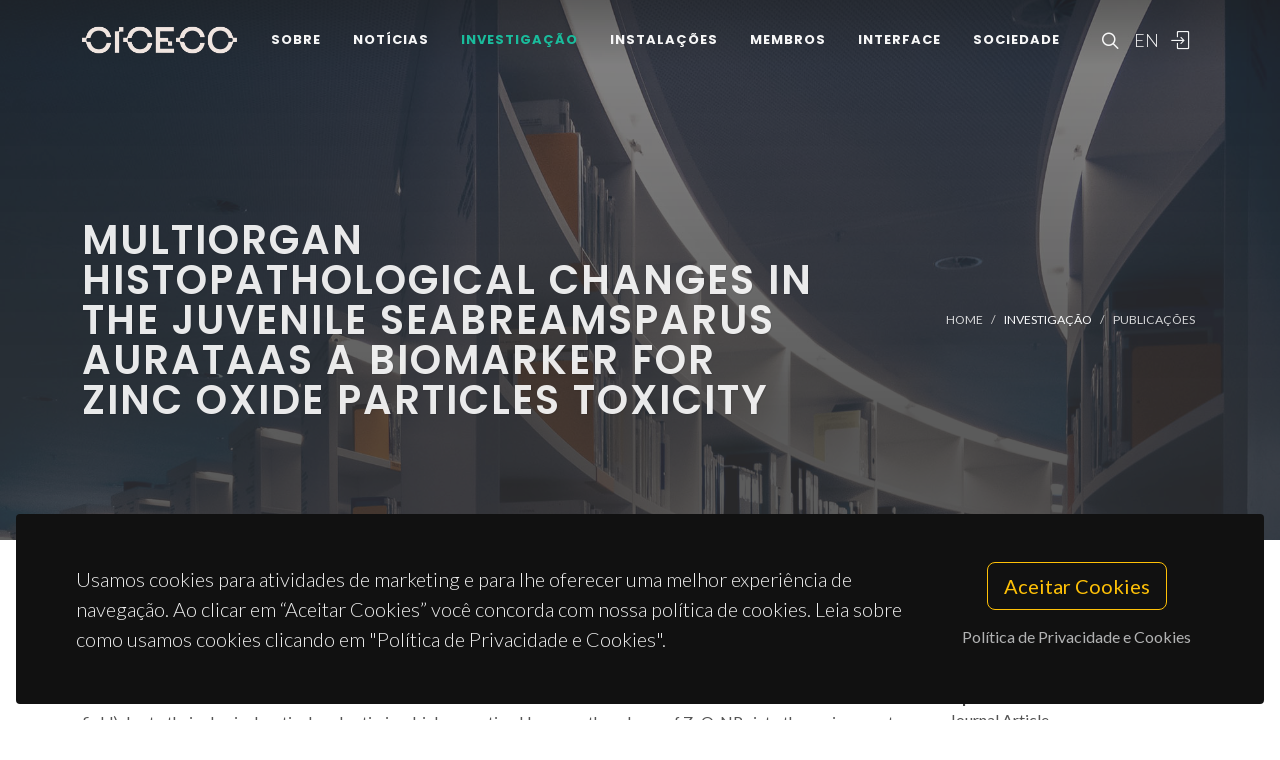

--- FILE ---
content_type: text/html; charset=UTF-8
request_url: https://www.ciceco.ua.pt/?tabela=publicationdetail&menu=212&language=pt&id=23885
body_size: 48103
content:
<!DOCTYPE html PUBLIC "-//W3C//DTD XHTML 1.0 Transitional//EN" "http://www.w3.org/TR/xhtml1/DTD/xhtml1-transitional.dtd">
<html lang="pt" xmlns="http://www.w3.org/1999/xhtml">
<head>
	<meta http-equiv="X-UA-Compatible" content="IE=9">
	<meta content="text/html; charset=iso-8859-1" http-equiv="Content-Type"/>
	<title>CICECO Publication » Multiorgan histopathological changes in the juvenile seabreamSparus aurataas a biomarker for zinc oxide particles toxicity</title>
	<meta name="keywords" content="CICECO, Aveiro Institute of Materials, research center, associated laboratory, materials science, nanotechnology, sustainable materials, circular economy, biomaterials, energy materials, photonic materials, nanocomposites, materials engineering, University of Aveiro"/>
	<meta name="description" content="Zinc oxide nanoparticles are widely used in some domains (cosmetics, pharmaceuticals optical devices, and agricultural field) due to their physical, optical, and antimicrobial properties. However, the release of ZnO-NPs into the environment may affect organisms like fish with potential consequences for human health. Histological approaches of the acute effects of these materials on fish are scarce; thus, the present study aimed to investigate the potential toxic effects of acute exposure to ZnO particles in marine environments, by assessing histological changes in the gills, liver, spleen, and muscle of gilthead seabream (Sparus aurata) juveniles. Thus, fish were exposed for 96 h, via water, to 1 mg L(-1)of ionic zinc and zinc oxide particles (1.1, 1.2, and 1.4 mu m of size). Histological examination revealed gills as the most affected organ, followed by liver, muscle, and spleen. In the gills, histopathological changes included hyperplasia of epithelial cells, fusion of the secondary lamellae, and lifting of the lamellar epithelium with edema. In the liver, lipid vacuolation of several degrees, necrosis of hepatic and pancreatic tissues, blood congestion in sinusoids and hepatoportal vessels, presence of cellular infiltrate, and melano-macrophages diffusion was found. Muscle showed degeneration, atrophy, thickening and necrosis of muscle fibers with edema between them, and presence of melano-macrophages in the muscle layer. Spleen was the less damaged organ, displaying congested blood, white pulp increase/rupture, and bigger and darker melano-macrophage aggregates in the splenic stroma. These results underline that the size of particles plays a determinant role in their potential pernicious effects. A short-term exposure caused major histopathological changes in relevant organs ofS. auratajuveniles, possibly affecting their function."/>
	<meta name="author" content="Beegam, A; Lopes, M; Fernandes, T; Jose, J; Barreto, A; Oliveira, M; Soares, AMVM; Trindade, T; Thomas, S; Pereira, ML"/>
	<meta name="publisher" content="SPRINGER HEIDELBERG"/>
	<meta property="og:title" content="CICECO Publication » Multiorgan histopathological changes in the juvenile seabreamSparus aurataas a biomarker for zinc oxide particles toxicity"/>
	<meta property="og:type" content="website"/>
	<meta property="article:author" content="Beegam, A; Lopes, M; Fernandes, T; Jose, J; Barreto, A; Oliveira, M; Soares, AMVM; Trindade, T; Thomas, S; Pereira, ML"/>
	<meta property="article:publisher" content="SPRINGER HEIDELBERG"/>
	<meta property="og:url" content="https://www.ciceco.ua.pt/?tabela=publicationdetail&menu=212&language=pt&id=23885"/>
	<meta property="fb:app_id" content="1355710464528251"/>
	<link rel='image_src' href="https://www.ciceco.ua.pt/images/_main/metadata/metadata.jpg">
	<meta property="og:image" content="https://www.ciceco.ua.pt/images/_main/metadata/metadata.jpg"/>
	<meta property="og:site_name" content="CICECO Publication"/>
	<meta property="og:description" content="Zinc oxide nanoparticles are widely used in some domains (cosmetics, pharmaceuticals optical devices, and agricultural field) due to their physical, optical, and antimicrobial properties. However, the release of ZnO-NPs into the environment may affect organisms like fish with potential consequences for human health. Histological approaches of the acute effects of these materials on fish are scarce; thus, the present study aimed to investigate the potential toxic effects of acute exposure to ZnO particles in marine environments, by assessing histological changes in the gills, liver, spleen, and muscle of gilthead seabream (Sparus aurata) juveniles. Thus, fish were exposed for 96 h, via water, to 1 mg L(-1)of ionic zinc and zinc oxide particles (1.1, 1.2, and 1.4 mu m of size). Histological examination revealed gills as the most affected organ, followed by liver, muscle, and spleen. In the gills, histopathological changes included hyperplasia of epithelial cells, fusion of the secondary lamellae, and lifting of the lamellar epithelium with edema. In the liver, lipid vacuolation of several degrees, necrosis of hepatic and pancreatic tissues, blood congestion in sinusoids and hepatoportal vessels, presence of cellular infiltrate, and melano-macrophages diffusion was found. Muscle showed degeneration, atrophy, thickening and necrosis of muscle fibers with edema between them, and presence of melano-macrophages in the muscle layer. Spleen was the less damaged organ, displaying congested blood, white pulp increase/rupture, and bigger and darker melano-macrophage aggregates in the splenic stroma. These results underline that the size of particles plays a determinant role in their potential pernicious effects. A short-term exposure caused major histopathological changes in relevant organs ofS. auratajuveniles, possibly affecting their function."/>
	<meta property="twitter:card" content="summary_large_image">
	<meta property="twitter:url" content="https://www.ciceco.ua.pt/?tabela=publicationdetail&menu=212&language=pt&id=23885">
	<meta property="twitter:title" content="CICECO Publication » Multiorgan histopathological changes in the juvenile seabreamSparus aurataas a biomarker for zinc oxide particles toxicity">
	<meta property="twitter:description" content="Zinc oxide nanoparticles are widely used in some domains (cosmetics, pharmaceuticals optical devices, and agricultural field) due to their physical, optical, and antimicrobial properties. However, the release of ZnO-NPs into the environment may affect organisms like fish with potential consequences for human health. Histological approaches of the acute effects of these materials on fish are scarce; thus, the present study aimed to investigate the potential toxic effects of acute exposure to ZnO particles in marine environments, by assessing histological changes in the gills, liver, spleen, and muscle of gilthead seabream (Sparus aurata) juveniles. Thus, fish were exposed for 96 h, via water, to 1 mg L(-1)of ionic zinc and zinc oxide particles (1.1, 1.2, and 1.4 mu m of size). Histological examination revealed gills as the most affected organ, followed by liver, muscle, and spleen. In the gills, histopathological changes included hyperplasia of epithelial cells, fusion of the secondary lamellae, and lifting of the lamellar epithelium with edema. In the liver, lipid vacuolation of several degrees, necrosis of hepatic and pancreatic tissues, blood congestion in sinusoids and hepatoportal vessels, presence of cellular infiltrate, and melano-macrophages diffusion was found. Muscle showed degeneration, atrophy, thickening and necrosis of muscle fibers with edema between them, and presence of melano-macrophages in the muscle layer. Spleen was the less damaged organ, displaying congested blood, white pulp increase/rupture, and bigger and darker melano-macrophage aggregates in the splenic stroma. These results underline that the size of particles plays a determinant role in their potential pernicious effects. A short-term exposure caused major histopathological changes in relevant organs ofS. auratajuveniles, possibly affecting their function.">
	<meta property="twitter:image" content="https://www.ciceco.ua.pt/images/_main/metadata/metadata.jpg">

    <link rel="apple-touch-icon" sizes="180x180" href="/images/_main/base/apple-touch-icon.png">
    <link rel="icon" type="image/png" sizes="32x32" href="/images/_main/base/favicon-32x32.png">
    <link rel="icon" type="image/png" sizes="16x16" href="/images/_main/base/favicon-16x16.png">
    <link rel="manifest" href="/images/_main/base/site.webmanifest">
    <link rel="mask-icon" href="/images/_main/base/safari-pinned-tab.svg" color="#201f25">
    <link rel="shortcut icon" href="/images/_main/base/favicon.ico">
    <meta name="msapplication-TileColor" content="#201f25">
    <meta name="msapplication-config" content="/images/_main/base/browserconfig.xml">
    <meta name="theme-color" content="#ffffff">

	<meta name="apple-mobile-web-app-title" content="CICECO"/>
	<meta name="application-name" content="CICECO"/>


	<link href="https://fonts.googleapis.com/css?family=Lato:300,400,400i,700|Poppins:300,400,500,600,700|PT+Serif:400,400i&display=swap" rel="stylesheet" type="text/css"/>
	<link rel="stylesheet" href="css/bootstrap.css" type="text/css"/>
	<link rel="stylesheet" href="style.css" type="text/css"/>
	<link rel="stylesheet" href="css/swiper.css" type="text/css"/>
	<link rel="stylesheet" href="css/dark.css" type="text/css"/>
	<link rel="stylesheet" href="css/font-icons.css" type="text/css"/>
	<link rel="stylesheet" href="css/animate.css" type="text/css"/>
	<link rel="stylesheet" href="css/magnific-popup.css" type="text/css"/>
	<link rel="stylesheet" href="css/components/radio-checkbox.css" type="text/css"/>
	<link rel="stylesheet" href="css/components/bs-select.css" type="text/css"/>
	<link rel="stylesheet" href="css/components/bs-datatable.css" type="text/css"/>
	<link rel="stylesheet" href="css/swiper.css" type="text/css"/>
	<link rel="stylesheet" href="css/custom.css" type="text/css"/>
	<meta name="viewport" content="width=device-width, initial-scale=1"/>
    <!-- Google tag (gtag.js) -->
<script async src="https://www.googletagmanager.com/gtag/js?id=G-C0D9P4XPSP"></script>
<script>
    window.dataLayer = window.dataLayer || [];
    function gtag(){dataLayer.push(arguments);}
    gtag('js', new Date());

    gtag('config', 'G-C0D9P4XPSP');
</script>


    
    
</head>

<body class="stretched page-transition" data-loader="2" data-animation-in="fadeIn" data-speed-in="800" data-animation-out="fadeOut" data-speed-out="400">
<div id="wrapper" class="clearfix">
    <header id="header" class="transparent-header dark header-size-custom" data-mobile-sticky="true">
	<div id="header-wrap">
		<div class="container">
			<div class="header-row">
				<div id="logo">
					<a href="?language=pt" class="standard-logo" data-dark-logo="images/logo-dark.png"><img src="images/logo.png" alt="CICECO Logo"></a>
					<a href="?language=pt" class="retina-logo" data-dark-logo="images/logo-dark@2x.png"><img src="images/logo@2x.png" alt="CICECO Logo"></a>
				</div>
				<div class="header-misc d-lg-flex">
					<div id="top-search" class="header-misc-icon">
						<a href="#" id="top-search-trigger"><i class="icon-line-search"></i><i class="icon-line-cross"></i></a>
					</div>

					<div id="language" class="header-misc-icon fw-light d-none d-sm-block">
                        <a href="?tabela=publicationdetail&menu=212&language=eng&id=23885"  id="top-language-trigger">EN</a>					</div>
					<div class="header-misc-icon d-none d-sm-block">
                        							<a href="?tabela=loginpage&language=pt"><i class="icon-line2-login"></i></a>
                            					</div>
				</div>


                <div id="primary-menu-trigger">
                    <svg class="svg-trigger" viewBox="0 0 100 100">
                        <path d="m 30,33 h 40 c 3.722839,0 7.5,3.126468 7.5,8.578427 0,5.451959 -2.727029,8.421573 -7.5,8.421573 h -20"></path>
                        <path d="m 30,50 h 40"></path>
                        <path d="m 70,67 h -40 c 0,0 -7.5,-0.802118 -7.5,-8.365747 0,-7.563629 7.5,-8.634253 7.5,-8.634253 h 20"></path>
                    </svg>
                </div>


				<!-- Primary Navigation ============================================= -->
				<nav class="primary-menu">
					<ul class="menu-container">
                        								<li class="menu-item ">
                                    										<a href="?tabela=geral&menu=196&language=pt" class="menu-link">Sobre</a>
                                    									<ul class="sub-menu-container">
                                        											<li class="menu-item">
												<a class="menu-link  "  href="?menu=196&language=pt&tabela=geral">Visão Geral</a>
											</li>
                                            											<li class="menu-item">
												<a class="menu-link  "  href="?menu=198&language=pt&tabela=geral">Estrutura Organizacional</a>
											</li>
                                            											<li class="menu-item">
												<a class="menu-link  "  href="?menu=197&language=pt&tabela=geral">Dados e Valores</a>
											</li>
                                            											<li class="menu-item">
												<a class="menu-link  "  href="?menu=652&language=pt&tabela=geral">Identidade Institucional</a>
											</li>
                                            											<li class="menu-item">
												<a class="menu-link  "  href="?menu=600&language=pt&tabela=geral">Junta-te a Nós</a>
											</li>
                                            											<li class="menu-item">
												<a class="menu-link  "  href="?menu=201&language=pt&tabela=geral">Contactos e Localização</a>
											</li>
                                            									</ul>
								</li>
                                								<li class="menu-item ">
                                    										<a href="?tabela=noticias&menu=255&language=pt" class="menu-link">Notícias</a>
                                    									<ul class="sub-menu-container">
                                        											<li class="menu-item">
												<a class="menu-link  "  href="?menu=255&language=pt&tabela=noticias">Notícias e Eventos</a>
											</li>
                                            									</ul>
								</li>
                                								<li class="menu-item current">
                                    										<a href="?tabela=geral&menu=204&language=pt" class="menu-link">Investigação</a>
                                    									<ul class="sub-menu-container">
                                        											<li class="menu-item">
												<a class="menu-link  "  href="?menu=204&language=pt&tabela=geral">Visão Geral</a>
											</li>
                                            											<li class="menu-item">
												<a class="menu-link  "  href="?menu=622&language=pt&tabela=geral">Spotlight</a>
											</li>
                                            											<li class="menu-item">
												<a class="menu-link  "  href="?menu=208&language=pt&tabela=projectos">Projetos</a>
											</li>
                                            											<li class="menu-item">
												<a class="menu-link active "  href="?menu=211&language=pt&tabela=publications&type=J">Publicações<span class="sr-only">(current)</span></a>
											</li>
                                            									</ul>
								</li>
                                								<li class="menu-item ">
                                    										<a href="?tabela=geral&menu=228&language=pt" class="menu-link">Instalações</a>
                                    									<ul class="sub-menu-container">
                                        											<li class="menu-item">
												<a class="menu-link  "  href="?menu=228&language=pt&tabela=geral">Visão Geral</a>
											</li>
                                            											<li class="menu-item">
												<a class="menu-link  "  href="?menu=519&language=pt&tabela=geral">Instalações Centrais</a>
											</li>
                                            											<li class="menu-item">
												<a class="menu-link  "  href="?menu=640&language=pt&tabela=geral">Instalações Avançadas</a>
											</li>
                                            									</ul>
								</li>
                                								<li class="menu-item ">
                                    										<a href="?tabela=membros&menu=219&language=pt" class="menu-link">Membros</a>
                                    									<ul class="sub-menu-container">
                                        											<li class="menu-item">
												<a class="menu-link  "  href="?menu=219&language=pt&tabela=membros">Mosaico</a>
											</li>
                                            											<li class="menu-item">
												<a class="menu-link  "  href="?menu=218&language=pt&tabela=membros">Lista</a>
											</li>
                                            											<li class="menu-item">
												<a class="menu-link  "  href="?menu=643&language=pt&tabela=geral">Membros Honorários</a>
											</li>
                                            											<li class="menu-item">
												<a class="menu-link  "  href="?menu=665&language=pt&tabela=geral">Alumni</a>
											</li>
                                            									</ul>
								</li>
                                								<li class="menu-item ">
                                    										<a href="?tabela=geral&menu=233&language=pt" class="menu-link">Interface</a>
                                    									<ul class="sub-menu-container">
                                        											<li class="menu-item">
												<a class="menu-link  "  href="?menu=233&language=pt&tabela=geral">Visão Geral</a>
											</li>
                                            											<li class="menu-item">
												<a class="menu-link  "  href="?menu=239&language=pt&tabela=patentes">Patentes</a>
											</li>
                                            											<li class="menu-item">
												<a class="menu-link  "  href="?menu=244&language=pt&tabela=geral">Empresas Spin-off</a>
											</li>
                                            									</ul>
								</li>
                                								<li class="menu-item ">
                                    										<a href="?tabela=geral&menu=659&language=pt" class="menu-link">Sociedade</a>
                                    									<ul class="sub-menu-container">
                                        											<li class="menu-item">
												<a class="menu-link  "  href="?menu=659&language=pt&tabela=geral">Visão Geral</a>
											</li>
                                            											<li class="menu-item">
												<a class="menu-link  "  href="?menu=252&language=pt&tabela=geral">Atividades e Iniciativas</a>
											</li>
                                            									</ul>
								</li>
                                
						<li class="menu-item d-block d-sm-none">
                            <a class="menu-link" href="?tabela=publicationdetail&menu=212&language=eng&id=23885"  id="top-language-trigger">English</a>						</li>

						<li class="menu-item d-block d-sm-none">
                            	                            <a class="menu-link" href="?tabela=loginpage&language=pt"><div>
			                            Entrar			                            </i>
		                            </div></a>
													</li>

					</ul>
				</nav>
				<form class="top-search-form" action="http://www.google.com/search" method="get">
					<input type="hidden" name="q" value="site:https://www.ciceco.ua.pt/">
					<input type="text" name="q" class="form-control" value="" placeholder="
					Escreva  &amp; Pressione Enter..					" autocomplete="off">
				</form>
			</div>
		</div>
	</div>
	<div class="header-wrap-clone"></div>
</header>
    
<section id="page-title" class="page-title-parallax page-title-dark include-header" style="background-image: linear-gradient(to bottom, rgba(30, 30, 30, 0.95) 10%, rgba(51, 51, 51, 0.6) 33%, rgba(51, 51, 51, 0.8) 80%), url('images/_main/publications/back3.jpg'); background-size: cover; padding: 120px 0;" data-bottom-top="background-position:center 0px;" data-top-bottom="background-position:center -300px;">
    <div class="container clearfix" >
        <div class="row">
            <div class="col-md-8">
                <h1 data-animate="fadeInUp">Multiorgan histopathological changes in the juvenile seabreamSparus aurataas a biomarker for zinc oxide particles toxicity</h1>
            </div>
            <div class="col-md-4">
                <ol class="breadcrumb" >
                    <li class="breadcrumb-item text-uppercase small"><a href="./">Home</a></li>


                    <li class="breadcrumb-item text-uppercase small text-light">Investigação</li><li class="breadcrumb-item text-uppercase small"><a href="?menu=211&language=pt&tabela=publications&type=J">Publicações</a></li>                </ol>
            </div>
        </div>
    </div>
</section>

<section id="content">
	<div class="content-wrap">
		<div class="container clearfix">
			<div class="row gutter-40 col-mb-80">
				<div class="postcontent col-lg-9">
					<div class="single-post mb-0">
						<div class="entry clearfix">
							<div class="entry-content ">
								<div class="d-flex flex-row-reverse flex-wrap">
                                    
                                    								</div>


                                									<div class="heading-block border-bottom-0">
										<h4>resumo</h4>
										<p>Zinc oxide nanoparticles are widely used in some domains (cosmetics, pharmaceuticals optical devices, and agricultural field) due to their physical, optical, and antimicrobial properties. However, the release of ZnO-NPs into the environment may affect organisms like fish with potential consequences for human health. Histological approaches of the acute effects of these materials on fish are scarce; thus, the present study aimed to investigate the potential toxic effects of acute exposure to ZnO particles in marine environments, by assessing histological changes in the gills, liver, spleen, and muscle of gilthead seabream (Sparus aurata) juveniles. Thus, fish were exposed for 96 h, via water, to 1 mg L(-1)of ionic zinc and zinc oxide particles (1.1, 1.2, and 1.4 mu m of size). Histological examination revealed gills as the most affected organ, followed by liver, muscle, and spleen. In the gills, histopathological changes included hyperplasia of epithelial cells, fusion of the secondary lamellae, and lifting of the lamellar epithelium with edema. In the liver, lipid vacuolation of several degrees, necrosis of hepatic and pancreatic tissues, blood congestion in sinusoids and hepatoportal vessels, presence of cellular infiltrate, and melano-macrophages diffusion was found. Muscle showed degeneration, atrophy, thickening and necrosis of muscle fibers with edema between them, and presence of melano-macrophages in the muscle layer. Spleen was the less damaged organ, displaying congested blood, white pulp increase/rupture, and bigger and darker melano-macrophage aggregates in the splenic stroma. These results underline that the size of particles plays a determinant role in their potential pernicious effects. A short-term exposure caused major histopathological changes in relevant organs ofS. auratajuveniles, possibly affecting their function.</p>
									</div>
                                    									<div class="heading-block border-bottom-0">
										<h4>palavras-chave</h4>
										<p class="text-lowercase">SPARUS-AURATA; SUBLETHAL CONCENTRATION; COPPER NANOPARTICLES; ZNO NANOPARTICLES; FISH; GILLS; LIVER; LAGOON; CONTAMINATION; INDICATORS</p>
									</div>
                                    									<div class="heading-block border-bottom-0">
										<h4>categoria</h4>
										<p>Environmental Sciences & Ecology</p>
									</div>
                                    									<div class="heading-block border-bottom-0">
										<h4>autores</h4>
										<p>Beegam, A; Lopes, M; Fernandes, T; Jose, J; Barreto, A; Oliveira, M; Soares, AMVM; Trindade, T; Thomas, S; Pereira, ML</p>
									</div>
                                    									<div class="heading-block border-bottom-0 mb-1">
										<h4>nossos autores										</h4>
									</div>
									<div class="owl-carousel team-carousel bottommargin carousel-widget" data-items-xs="2" data-items-sm="2" data-items-md="3" data-items-xl="4" data-margin="30" data-pagi="false" data-autoplay="5000" data-rewind="true">
                                        <div class="oc-item">
	<div class="team">
		<div class="team-image">
			<a href="?tabela=pessoaldetail&menu=221&language=pt&user=1343">
                <img src="images/croped/tiago_2.jpg" alt="foto João Tiago Moniz Fernandes"">			</a>
		</div>
		<div class="portfolio-desc text-center pb-0">
			<h4>
				<a href="?tabela=pessoaldetail&menu=221&language=pt&user=1343" class="stretched-link">João Tiago Moniz Fernandes</a>
			</h4>
			<span class="fw-light">Estudante de doutoramento</span>
		</div>
	</div>
    <div class="bg-overlay"><div class="bg-overlay-bg"></div></div></div><div class="oc-item">
	<div class="team">
		<div class="team-image">
			<a href="?tabela=pessoaldetail&menu=218&language=pt&user=452">
                <img src="images/croped/mlourdespereira.jpg" alt="foto Maria de Lourdes Gomes Pereira"">			</a>
		</div>
		<div class="portfolio-desc text-center pb-0">
			<h4>
				<a href="?tabela=pessoaldetail&menu=218&language=pt&user=452" class="stretched-link">Maria de Lourdes Gomes Pereira</a>
			</h4>
			<span class="fw-light">Professor Associado com Agregação</span>
		</div>
	</div>
    </div><div class="oc-item">
	<div class="team">
		<div class="team-image">
			<a href="?tabela=pessoaldetail&menu=221&language=pt&user=1490">
                <img src="images/croped/lopescardosomaria.jpg" alt="foto Maria José Cardoso Lopes"">			</a>
		</div>
		<div class="portfolio-desc text-center pb-0">
			<h4>
				<a href="?tabela=pessoaldetail&menu=221&language=pt&user=1490" class="stretched-link">Maria José Cardoso Lopes</a>
			</h4>
			<span class="fw-light">Estudante de doutoramento</span>
		</div>
	</div>
    <div class="bg-overlay"><div class="bg-overlay-bg"></div></div></div>									</div>


                                    								<div class="heading-block border-bottom-0">
									<h4>
                                        Grupos
									</h4>
									<p>


                                        											<a href="http://www.ciceco.ua.pt/group1">G1 - Materiais Porosos e Nanossistemas</a><br>
                                            											<a href="http://www.ciceco.ua.pt/group5">G5 -  Materiais Biomiméticos, Biológicos e Vivos</a><br>
                                            									</p>

								</div>
                                
                                
                                
								<div class="clear"></div>
								<div class="si-share border-0 d-flex justify-content-between align-items-center">
			                        <span>
			                        Partilhe este projeto			                        </span>
									<div>
										<a href="http://www.facebook.com/sharer.php?u=https://www.ciceco.ua.pt/?tabela=publicationdetail&menu=212&language=pt&id=23885" target="_blank" class="social-icon si-borderless si-facebook">
											<i class="icon-facebook"></i> <i class="icon-facebook"></i> </a>
										<a href="https://twitter.com/share?url=https://www.ciceco.ua.pt/?tabela=publicationdetail&menu=212&language=pt&id=23885&amp;text=Multiorgan histopathological changes in the juvenile seabreamSparus aurataas a biomarker for zinc oxide particles toxicity" target="_blank" class="social-icon si-borderless si-twitter">
											<i class="icon-twitter"></i> <i class="icon-twitter"></i> </a>
										<a href="http://www.linkedin.com/shareArticle?mini=true&amp;url=https://www.ciceco.ua.pt/?tabela=publicationdetail&menu=212&language=pt&id=23885" target="_blank" class="social-icon si-borderless si-linkedin">
											<i class="icon-linkedin"></i> <i class="icon-linkedin"></i> </a>
										<a href="javascript:void((function()%7Bvar%20e=document.createElement('script');e.setAttribute('type','text/javascript');e.setAttribute('charset','UTF-8');e.setAttribute('src','http://assets.pinterest.com/js/pinmarklet.js?r='+Math.random()*99999999);document.body.appendChild(e)%7D)());" target="_blank" class="social-icon si-borderless si-pinterest">
											<i class="icon-pinterest"></i> <i class="icon-pinterest"></i> </a>
										<a href="https://plus.google.com/share?url=https://www.ciceco.ua.pt/?tabela=publicationdetail&menu=212&language=pt&id=23885" target="_blank" class="social-icon si-borderless si-gplus">
											<i class="icon-gplus"></i> <i class="icon-gplus"></i> </a>
										<a href="mailto:?Subject=CICECO NEWS | Multiorgan histopathological changes in the juvenile seabreamSparus aurataas a biomarker for zinc oxide particles toxicity&amp;Body=See more details on: https://www.ciceco.ua.pt/?tabela=publicationdetail&menu=212&language=pt&id=23885" class="social-icon si-borderless si-email3">
											<i class="icon-email3"></i> <i class="icon-email3"></i> </a>
									</div>
								</div>
							</div>
						</div>

						<h4 class="text-uppercase">
                            Publicações similares
						</h4>

						<div id="related-portfolio" class="owl-carousel portfolio-carousel carousel-widget" data-margin="30" data-nav="false" data-autoplay="5000" data-loop="true" data-items-xs="1" data-items-sm="2" data-items-md="3" data-items-xl="3">
                            									<div class="oc-item">
										<div class="portfolio-item">
											<div class="portfolio-desc">
												<h4>
													<a href="?tabela=publicationdetail&menu=212&language=pt&id=17819" class="stretched-link">High-throughput tool to discriminate effects of NMs (Cu-NPs, Cu-nanowires, CuNO3, and Cu salt aged): transcriptomics in Enchytraeus crypticus</a>
												</h4>
												<span class="fw-light">Gomes, SIL; Roca, CP; Pegoraro, N; Trindade, T; Scott-Fordsmand, JJ; Amorim, MJB</span>
											</div>
										</div>
									</div>
                                    									<div class="oc-item">
										<div class="portfolio-item">
											<div class="portfolio-desc">
												<h4>
													<a href="?tabela=publicationdetail&menu=212&language=pt&id=23885" class="stretched-link">Multiorgan histopathological changes in the juvenile seabreamSparus aurataas a biomarker for zinc oxide particles toxicity</a>
												</h4>
												<span class="fw-light">Beegam, A; Lopes, M; Fernandes, T; Jose, J; Barreto, A; Oliveira, M; Soares, AMVM; Trindade, T; Thomas, S; Pereira, ML</span>
											</div>
										</div>
									</div>
                                    									<div class="oc-item">
										<div class="portfolio-item">
											<div class="portfolio-desc">
												<h4>
													<a href="?tabela=publicationdetail&menu=212&language=pt&id=12557" class="stretched-link">Cu-TiO2 Hybrid Nanoparticles Exhibiting Tunable Photochromic Behavior</a>
												</h4>
												<span class="fw-light">Tobaldi, DM; Rozman, N; Leoni, M; Seabra, MP; Skapin, AS; Pullar, RC; Labrincha, JA</span>
											</div>
										</div>
									</div>
                                    									<div class="oc-item">
										<div class="portfolio-item">
											<div class="portfolio-desc">
												<h4>
													<a href="?tabela=publicationdetail&menu=212&language=pt&id=20907" class="stretched-link">Biochemical impacts in adult and juvenile farmed European seabass and gilthead seabream from semi-intensive aquaculture of southern European estuarine systems</a>
												</h4>
												<span class="fw-light">Rocha, CP; Cabral, HN; Nunes, C; Coimbra, MA; Goncalves, FJM; Marques, JC; Goncalves, AMM</span>
											</div>
										</div>
									</div>
                                    									<div class="oc-item">
										<div class="portfolio-item">
											<div class="portfolio-desc">
												<h4>
													<a href="?tabela=publicationdetail&menu=212&language=pt&id=23555" class="stretched-link">Effects of gold nanoparticles in gilthead seabream-A proteomic approach</a>
												</h4>
												<span class="fw-light">Barreto, A; Carvalho, A; Campos, A; Osorio, H; Pinto, E; Almeida, A; Trindade, T; Soares, AMVM; Hylland, K; Loureiro, S; Oliveira, M</span>
											</div>
										</div>
									</div>
                                    									<div class="oc-item">
										<div class="portfolio-item">
											<div class="portfolio-desc">
												<h4>
													<a href="?tabela=publicationdetail&menu=212&language=pt&id=32167" class="stretched-link">Sustainability insights into the synthesis of engineered nanomaterials-Problem formulation and considerations</a>
												</h4>
												<span class="fw-light">Khalaj, M; Kamali, M; Aminabhavi, TM; Costa, MEV; Dewil, R; Appels, L; Capela, I</span>
											</div>
										</div>
									</div>
                                    						</div>


					</div>
				</div>
				<!-- Sidebar
============================================= -->
				<div class="sidebar col-lg-3 order-lg-last">
					<div class="sidebar-widgets-wrap">
						<div class="widget clearfix">
							<h4>
                                Detalhes da Publicação							</h4>


                            
								<div class="mb-2">
									<h6 class="mb-0 text-capitalize">tipo</h6>Journal Article								</div>
                                								<div class="mb-2">
									<h6 class="mb-0 text-capitalize">ano</h6>2020								</div>
                                								<div class="mb-2">
									<h6 class="mb-0 text-capitalize">revista</h6>ENVIRONMENTAL SCIENCE AND POLLUTION RESEARCH								</div>
                                								<div class="mb-2">
									<h6 class="mb-0 text-capitalize">volume</h6>27								</div>
                                								<div class="mb-2">
									<h6 class="mb-0 text-capitalize">editora</h6>SPRINGER HEIDELBERG								</div>
                                								<div class="mb-2">
									<h6 class="mb-0 text-capitalize">issn</h6>0944-1344								</div>
                                								<div class="mb-2">
									<h6 class="mb-0 text-capitalize">isbn</h6>1614-7499								</div>
                                								<div class="mb-2">
									<h6 class="mb-0 text-capitalize"></h6>25								</div>
                                								<div class="mb-2">
									<h6 class="mb-0 text-capitalize">identificador de objeto digital</h6>
									<a target="_blank" href="http://dx.doi.org/10.1007/s11356-019-05949-7">10.1007/s11356-019-05949-7</a>
								</div>
                                								<div class="mb-2">
									<h6 class="mb-0 text-capitalize">identificador web of science</h6>
									<a target="_blank" href="https://www.webofscience.com/wos/woscc/full-record/WOS:000554795000002">WOS:000554795000002</a>
								</div>
                                
						</div>

                        								<div class="widget clearfix d-none d-md-block">
									<h4>
                                        Métricas da Revista (JCR 2019)
									</h4>
									<div class="mb-2"><h6 class="mb-0">Journal Impact
									                                   Factor</h6>3.056									</div>
									<div class="mb-2"><h6 class="mb-0">Journal Impact Factor (5
									                                   yrs)</h6>3.306									</div>
									<div class="mb-2"><h6 class="mb-0">category normalized journal
									                                   percentile </h6>62.83									</div>
								</div>

                                								<div class="widget clearfix d-none d-md-block">
									<h4>
                                        Citações									</h4>
									<div class="mb-2">
										<span class="__dimensions_badge_embed__" data-doi="10.1007/s11356-019-05949-7" data-legend="always" data-style="small_circle"></span>
										<script async src="https://badge.dimensions.ai/badge.js" charset="utf-8"></script>
									</div>
								</div>
                                
								<div class="widget clearfix d-none d-md-block">
									<h4>
                                        Interação Social									</h4>
									<div class="mb-2">
										<script type='text/javascript' src='https://d1bxh8uas1mnw7.cloudfront.net/assets/embed.js'></script>
										<div data-condensed='true' data-badge-details='right' data-badge-type="donut" data-doi='10.1007/s11356-019-05949-7' class="altmetric-embed"></div>
									</div>
								</div>
                                					</div>
				</div>
			</div>
		</div>
	</div>
</section>


	<div class="gdpr-settings dark">
		<div class="container-fluid">
			<div class="row align-items-center">
				<div class="col-md mb-5 mb-md-0 text-center text-md-start">
					<p class="lead mb-0">
                        Usamos cookies para atividades de marketing e para lhe oferecer uma melhor experiência de navegação. Ao clicar em “Aceitar Cookies” você concorda com nossa política de cookies. Leia sobre como usamos cookies clicando em "Política de Privacidade e Cookies".					</p>
				</div>
				<div class="col-md-auto text-center">
					<button class="btn btn-lg btn-outline-warning gdpr-accept">
                        Aceitar Cookies
					</button>
					<br> <a href="#gdpr-preferences" class="btn btn-link text-light op-07 mt-2" data-lightbox="inline">
                        Política de Privacidade e Cookies					</a>
				</div>
			</div>
		</div>
	</div>

	<div class="mfp-hide" id="gdpr-preferences">
		<div class="block mx-auto bg-white gdpr-cookie-settings" style="max-width: 800px;">
			<div class="p-5" style="max-height: 400px; overflow-y: scroll; -webkit-overflow-scrolling: touch;">

                <h2 id="dados-pessoais">Dados pessoais</h2>
					<p>O CICECO-Instituto de Materiais de Aveiro respeita a sua privacidade, garantindo a confidencialidade dos dados pessoais que partilhe com a institui&ccedil;&atilde;o por esta via, n&atilde;o recolhendo qualquer informa&ccedil;&atilde;o pessoal sobre si sem o seu consentimento, nos termos exigidos pelo <span style="text-decoration: underline;">Regulamento Geral de Prote&ccedil;&atilde;o de Dados (RGPD)</span>.</p>
					<p>Os dados recolhidos em formul&aacute;rios destinam-se exclusivamente ao processamento de pedidos dos utilizadores e n&atilde;o ser&atilde;o usados para qualquer outro fim, salvaguardando-se sempre a sua confidencialidade, nos termos da prote&ccedil;&atilde;o conferida pelo referido regulamento.</p>
					<p>A recolha e tratamento de dados &eacute; da responsabilidade do CICECO e o seu armazenamento &eacute; devidamente protegido, podendo apenas ser aceder &agrave; informa&ccedil;&atilde;o os trabalhadores do CICECO autorizados no &acirc;mbito das suas fun&ccedil;&otilde;es, estando sempre claro nos respetivos formul&aacute;rios de recolha os fins a que se destinam. As restantes quest&otilde;es a considerar nesta mat&eacute;ria ser&atilde;o tratadas pela Universidade de Aveiro de acordo com o regime estabelecido pelo RGPD.</p>
					<h2 id="politica-de-cookies">Pol&iacute;tica de cookies</h2>
					<p>Os cookies s&atilde;o pequenos ficheiros com informa&ccedil;&atilde;o alfanum&eacute;rica gravados no disco r&iacute;gido do seu computador pelo navegador e t&ecirc;m como objetivo melhorar a experi&ecirc;ncia dos utilizadores e a melhoria de navega&ccedil;&atilde;o no website.</p>
					<h3 id="recolha-e-utilizacao-de-informacao-tecnica">Recolha e utiliza&ccedil;&atilde;o de informa&ccedil;&atilde;o t&eacute;cnica</h3>
					<p>Os cookies usados s&atilde;o an&oacute;nimos, n&atilde;o sendo guardada neles qualquer informa&ccedil;&atilde;o dos nossos utilizadores que possibilite a sua identifica&ccedil;&atilde;o pessoal.</p>
					<p class="mb-1">As informa&ccedil;&otilde;es t&eacute;cnicas registadas consistem em:</p>
					<ul>
					<li>endere&ccedil;o de IP (Internet Protocol) do visitante;</li>
					<li>tipo de navegador de Internet (browser) utilizado pelo visitante do site e o respetivo sistema operativo usado</li>
					<li>a data e a hora da consulta;</li>
					<li>as p&aacute;ginas visitadas no site e os documentos descarregados</li>
					<li>A informa&ccedil;&atilde;o t&eacute;cnica recolhida &eacute; utilizada apenas para fins estat&iacute;sticos.</li>
					</ul>
					<h3 id="cookies-utilizados">Cookies utilizados</h3>
					<h4 id="cookies-de-sessao">Cookies de sess&atilde;o</h4>
					<p>Estes cookies s&atilde;o utilizados para registar as prefer&ecirc;ncias do utilizador, tal como a l&iacute;ngua em que os websites s&atilde;o apresentados ou para manter as sess&otilde;es de utilizadores autenticadas, sendo automaticamente apagados quando o navegador &eacute; fechado.</p>
					<h4 id="cookies-persistentes">Cookies persistentes</h4>
					<p>Estes cookies guardam informa&ccedil;&atilde;o que &eacute; necess&aacute;ria entre sess&otilde;es. Por exemplo, &eacute; guardado um cookie persistente para registar que o utilizador tomou conhecimento da pol&iacute;tica de cookies e assim n&atilde;o voltar a mostrar a mensagem relativa a esta pol&iacute;tica, na pr&oacute;xima vez que visitar o website. Este cookie mant&eacute;m-se no computador at&eacute; chegar a sua data de expira&ccedil;&atilde;o ou ser apagado pelo utilizador.</p>
					
					<h2 id="protecao-de-dados">Prote&ccedil;&atilde;o de dados</h2>
					<p>A presente pol&iacute;tica de privacidade abrange o Sistema de Informa&ccedil;&atilde;o da Universidade de Aveiro (SIUA), regendo-se pelo <span style="text-decoration: underline;">Regulamento Geral de Prote&ccedil;&atilde;o de Dados (RGPD)</span>, Regulamento (UE) n.&ordm; 2016/679, de 27 de abril de 2016.</p>
					<h3 id="encarregado-da-protecao-de-dados">Encarregado da Prote&ccedil;&atilde;o de Dados</h3>
					<p>A Universidade de Aveiro tem um <span style="text-decoration: underline;">Encarregado de Prote&ccedil;&atilde;o de Dados</span> (EPD) / Data Protection Officer (DPO), que garante a conformidade do tratamento de dados pessoais com a legisla&ccedil;&atilde;o em vigor, estando dispon&iacute;vel atrav&eacute;s do endere&ccedil;o de correio eletr&oacute;nico epd@ua.pt.</p>
			</div>
			<div class="section text-center p-4 m-0 border-top">
				<a href="#" class="button button-rounded button-dirtygreen animated op-08 gdpr-save-cookies" data-hover-animate="op-1" data-hover-animate-out="op-08">
                    Fechar</a><br>
			</div>
		</div>
	</div>

    <!-- Footer============================================= -->
<footer id="footer" class="dark border-top-0">
	<div class="
	container
	">
		<div class="footer-widgets-wrap">
			<div class="row clearfix">
				<div class="col-lg-6">
					<div class="widget">
						<div class="row col-mb-30 mb-0">
							<div class="col-sm-6">
								<div class="footer-big-contacts">
									<div class="widget_links w-75">
										<img src="images/sponsors/ciceco_ua_v.png" alt="Image" class="footer-logo">
									</div>
									<div class="clearfix d-flex">
										<a href="http://www.linkedin.com/company/ciceco---centre-for-research-in-ceramics-and-composite-materials/" class="social-icon si-rounded si-light si-linkedin" title="Linked In">
											<i class="icon-linkedin"></i> <i class="icon-linkedin"></i> </a>
										<a href="http://www.facebook.com/CICECO/" class="social-icon si-rounded si-light si-facebook" title="Facebook">
											<i class="icon-facebook"></i> <i class="icon-facebook"></i> </a>
										<a href="https://twitter.com/ciceco_ua" class="social-icon si-rounded si-light si-twitter" title="Twitter">
											<i class="icon-twitter"></i> <i class="icon-twitter"></i> </a>
										<a href="https://www.instagram.com/ciceco_whatmatters/" class="social-icon si-rounded si-light si-instagram" title="Instagram">
											<i class="icon-instagram"></i> <i class="icon-instagram"></i> </a>
										<a href="https://www.youtube.com/user/CICECOUA" class="social-icon si-rounded si-light si-youtube" title="Youtube">
											<i class="icon-youtube"></i> <i class="icon-youtube"></i> </a>
									</div>

								</div>
							</div>
							<div class="col-sm-6">
								<div class="footer-big-contacts">
									<h4 class="text-uppercase mb-3">
                                        Contactos									</h4>
									<p class="mb-0 fw-light">
										<a href="https://www.google.com/maps/dir/40.6405055,-8.6537539/ciceco+ua/">Campus Universitário de Santiago <br> 3810-193 Aveiro - Portugal</a><br>
										<a href="tel:+351 234 370 200">(+351) 234 370 200</a> <br>
										<a href="mailto:ciceco@ua.pt">ciceco@ua.pt</a>
									</p>
								</div>
							</div>

						</div>
					</div>
				</div>

				<div class="col-lg-6">
					<h4 class="text-uppercase mb-3">
                        Apoios					</h4>
					<div class="row align-center">
						<div class="widget_links" style="width:20%">
							<img src="images/sponsors/ua.png" alt="Image" class="footer-logo">
						</div>
						<div class="widget_links" style="width:20%">
							<img src="images/sponsors/fct.png" alt="Image" class="footer-logo">
						</div>
						<div class="widget_links" style="width:20%">
							<img src="images/sponsors/compete2020.png" alt="Image" class="footer-logo">
						</div>
						<div class="widget_links" style="width:20%">
							<img src="images/sponsors/pt2020.png" alt="Image" class="footer-logo">
						</div>
						<div class="widget_links" style="width:20%">
							<img src="images/sponsors/UE.png" alt="Image" class="footer-logo">
						</div>
					</div>
				</div>
			</div>
		</div>

	</div>

	<!-- Copyrights============================================= -->

	<div id="copyrights">

		<div class="container text-center text-uppercase">

			&copy; 2023, CICECO

		</div>
		<div class="copyright-links center"><a href="#gdpr-preferences" data-lightbox="inline">Privacy Policy</a></div>

	</div><!-- #copyrights end -->
</footer><!-- #footer end -->
</div>

<div id="gotoTop" class="icon-angle-up"></div>
<script src="js/jquery.js"></script>
<script src="js/plugins.min.js"></script>
<script src="js/components/bs-select.js"></script>
<script src="js/functions.js"></script>
<script src="js/components/bs-datatable.js"></script>
<script>
    $('.selectpickerautosubmit').on('change', function () {
        $(this).closest('form').submit();
    });
</script>
<script>
    $(document).ready(function () {
        $('#datatable1').dataTable({
            "order": [],
            "info": false,
            "paging": false,
            "searching": false,
            "dom": '<"top mb-1"f>rt<"bottom"lp><"clear">'
        });

    });
</script>
<script language="JavaScript">
    $(function() {
        var screenWidth = $(window).width();
        // if window width is smaller than 800 remove the autoplay attribute
        if (screenWidth >= 600) {
            $('#background-video').attr('autoplay', 'autoplay');
        }
    });
</script>


</body>
</html>
